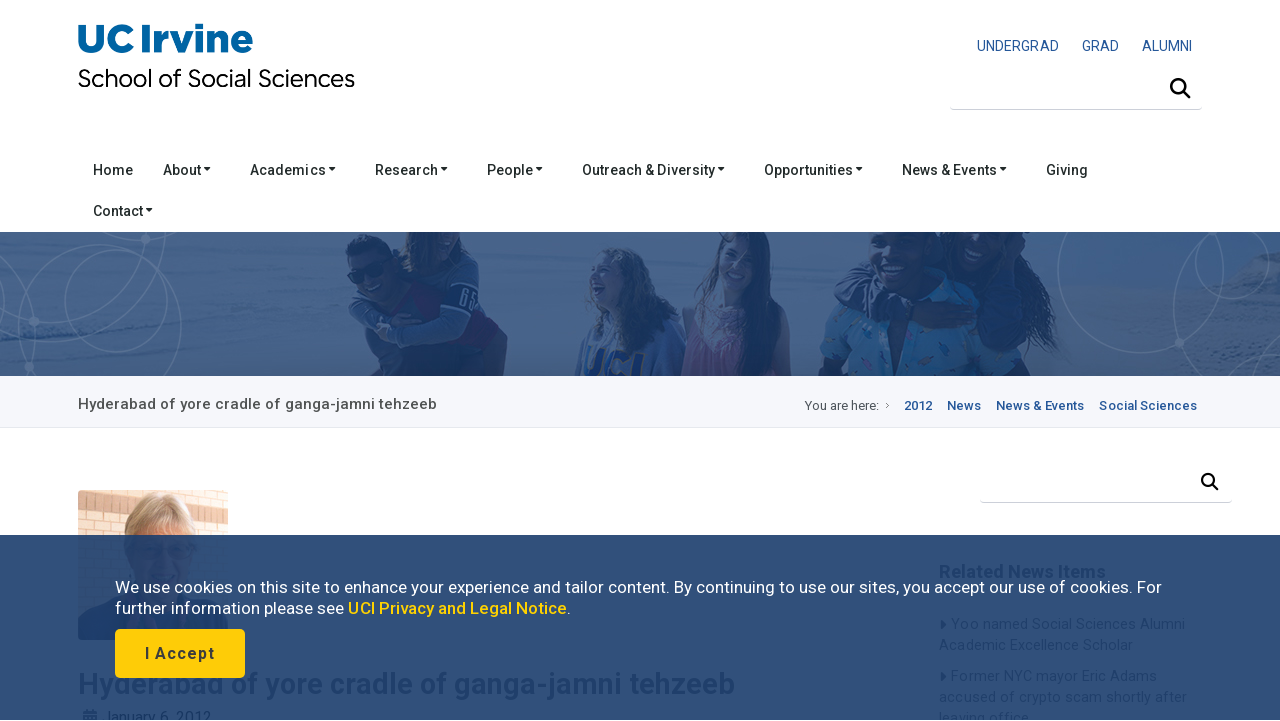

--- FILE ---
content_type: text/html; charset=UTF-8
request_url: https://www.socsci.uci.edu/newsevents/news/2012/2012-01-06-hyderabad-of-yore-cradle-of-ganga-jamni-tehzeeb.php
body_size: 11477
content:
<!DOCTYPE html><!DOCTYPE HTML><html lang="en"><!--[if lt IE 9]><script src="http://html5shim.googlecode.com/svn/trunk/html5.js"></script><![endif]-->
   <head>
      <meta http-equiv="Content-Type" content="text/html; charset=UTF-8">
      <meta charset="utf-8">
      <title>Hyderabad of yore cradle of ganga-jamni tehzeeb | School of Social Sciences</title>
      <ouc:editor wysiwyg="no"/>
<meta name="viewport" content="width=device-width, user-scalable=yes, initial-scale=1.0, maximum-scale=2.0"/>
<script type="text/javascript" src="/_resources/js/autoreload.js"></script>

<link href="https://fonts.googleapis.com/css2?family=Roboto:ital,wght@0,100..900;1,100..900&display=swap" rel="stylesheet">
<!-- <link href='https://fonts.googleapis.com/css?family=Roboto:400,300,700,500' rel='stylesheet' type='text/css'/> ROBOTO FONT FROM GOOGLE CSS FILE -->


<!-- #################### CSS FILES #################### -->
<link rel="stylesheet" href="/_resources/css/imagehover.min.css" media="screen"/><!-- IMAGE TRANSITION CSS FILE -->
<link rel="stylesheet" href="/_resources/css/style.css" media="screen"/><!-- MAIN STYLE CSS FILE -->
<link rel="stylesheet" href="/_resources/css/print.css" type="text/css" media="print" /><!-- MAIN PRINT STYLE CSS FILE -->
<link rel="stylesheet" href="/_resources/css/responsive.css" media="screen"/><!-- RESPONSIVE CSS FILE -->
<link rel="stylesheet" id="style-color" href="/_resources/css/color.css" media="screen"/><!-- COLOR CSS FILE -->
<link rel="stylesheet" href="/_resources/css/prettyphoto.css" media="screen"/><!--PRETTYPHOTO CSS FILE -->
<link rel="stylesheet" href="/_resources/css/font-awesome/font-awesome.min.css" media="screen"/><!-- FONT AWESOME ICONS CSS FILE -->


<!-- #################### JAVA SCRIPT FILES #################### -->
<script src="https://kit.fontawesome.com/3cfec13136.js" crossorigin="anonymous"></script> <!-- Fontawesome Kit MainSocSci -->
<script type="text/javascript" src="https://code.jquery.com/jquery-3.3.1.min.js"></script> <!-- jquery.js -->
<script type="text/javascript" src="/_resources/js/sticky.js"></script> <!-- sticky.js -->
<script type="text/javascript" src="/_resources/js/mobile.js"></script>	<!-- mobile.js -->
<script type="text/javascript" src="https://cdnjs.cloudflare.com/ajax/libs/Chart.js/2.8.0/Chart.js"></script>	<!-- chart.js -->
<script type="text/javascript" src="/_resources/js/jquery.min.js"></script><!-- JQUERY JS FILE -->
<script type="text/javascript" src="https://code.jquery.com/ui/1.10.3/jquery-ui.js"></script><!-- JQUERY UI JS FILE -->
<script type="text/javascript" src="/_resources/js/navigation.min.js"></script><!-- MAIN NAVIGATION JS FILE -->
<script type="text/javascript" src="/_resources/js/prettyphoto.min.js"></script><!-- PRETTYPHOTO JS FILE -->
<script type="text/javascript" src="/_resources/js/jquery.tooltips.min.js"></script><!-- TOOLTIPS JS FILE -->
<script type="text/javascript" src="/_resources/js/isotope.min.js"></script><!--ISOTOPE JS FILE -->
<script type="text/javascript" src="/_resources/js/scrolltopcontrol.js"></script><!-- SCROLL TO TOP JS PLUGIN -->
<script type="text/javascript" src="/_resources/js/jquery.easy-pie-chart.js"></script><!-- EASY PIE JS FILE -->
<script type="text/javascript" src="/_resources/js/jquery.transit.min.js"></script><!-- TRANSITION JS FILE -->
<script type="text/javascript" src="/_resources/js/custom.js"></script><!-- CUSTOM JAVASCRIPT JS FILE -->

<!-- OU include -->
<link rel="stylesheet" href="https://www.socsci.uci.edu/_resources/css/oustyles.css" />
<script type="text/javascript" src="/_resources/js/direct-edit.js"></script><!-- DirectEdit Script -->
<!--including file: "/_resources/includes/headcode.inc"--><script type="text/javascript">var switchTo5x=true;</script><script type="text/javascript" src="https://ws.sharethis.com/button/buttons.js"></script><script type="text/javascript">stLight.options({publisher: "8deb93ff-b90f-42c7-813a-de4235dff8d9", doNotHash: false, doNotCopy: false, hashAddressBar: false});</script><meta property="og:image" content="/files/news_events/2011/leonard_150.jpg">
      <meta property="og:title" content="Hyderabad of yore cradle of ganga-jamni tehzeeb">
      <meta property="og:url" content="https://www.socsci.uci.edu/newsevents/news/2012/2012-01-06-hyderabad-of-yore-cradle-of-ganga-jamni-tehzeeb.php">
      <meta property="og:description" content="">
      <meta property="og:type" content="website">
      <meta name="twitter:card" content="summary">
      <meta name="twitter:url" content="https://www.socsci.uci.edu/newsevents/news/2012/2012-01-06-hyderabad-of-yore-cradle-of-ganga-jamni-tehzeeb.php">
      <meta name="twitter:title" content="Hyderabad of yore cradle of ganga-jamni tehzeeb">
      <meta name="twitter:description" content="">
   </head>
   <body>
      <div id="container">
         <div id="wrapp">
            <header id="header"><meta http-equiv="Cache-Control" content="no-cache, no-store, must-revalidate" />
<meta http-equiv="Pragma" content="no-cache" />
<meta http-equiv="Expires" content="0" />

<div id="header-links">
	<div class="container">
	</div>
</div>


<div class="container">

	<div class="head-wrapp">
		<div class="one-half" id="wordmark">
			<!--logo-->
			<p style="line-height: 1.5;">
				<a href="https://uci.edu/"><img src="/_resources/images/uc_irvine_logo.png" id="uci" alt="UC Irvine wordmark" width="180px"/></a>
				<img src="/_resources/images/socsci_logomobile.png" id="logomobile" alt="Mobile Wordmark for the School of Social Sciences" width="320px" aria-hidden="true"/>
				<a href="https://www.socsci.uci.edu/"><img src="/_resources/images/socsci_logo.png" id="logo" alt="School of Social Sciences Wordmark" width="520px"/></a>
			</p>
		</div>

		<div class="one-half" id="search">
			<!-- search starts-->
			
			<ouc:div label="globalContactLinks" group="Everyone" button-text="Edit Contact Links"><ouc:editor csspath="/_resources/ou/editor/header.css" cssmenu="/_resources/ou/editor/styles.txt" width="1200" wysiwyg-class="contact-links"/>
				<div class="one">
					<p style="float: right; font-size: 0.875rem; margin-top: 3%; padding-bottom: 0px; font-weight: 400;"><a alt="Undergraduate Studies" title="Undergraduate Studies" href="https://www.undergrad.socsci.uci.edu/"><span style="display: inline-block; padding: 5px 10px;">UNDERGRAD</span></a>&nbsp;<a alt="Graduate Studies" title="Graduate Studies" href="https://www.gradstudies.socsci.uci.edu/"><span style="display: inline-block; padding: 5px 10px;">GRAD</span></a>&nbsp;<a alt="Alumni Network" title="Alumni Network" href="https://www.alumni.socsci.uci.edu/"><span style="display: inline-block; padding: 5px 10px;">ALUMNI</span></a></p>
				</div>
			</ouc:div>
			
<nav class="top-search" aria-label="Site Search">
	<form action="/search/" accept-charset="UTF-8" method="get" id="google-cse-searchbox-form" role="search">

		<button class="search-btn" type="submit" aria-label="Submit search">
			<i class="fa-solid fa-magnifying-glass"></i>
		</button>

		<label for="search-visible-field" class="visually-hidden">Search this site</label>
		<input 
			   id="search-visible-field" 
			   class="search-field" 
			   type="text" 
			   placeholder="" 
			   aria-label="Search Field"
			   required
		/>

		<!-- This hidden field is what gets submitted to Google CSE -->
		<input type="hidden" name="q" id="search-hidden-query" />

		<!-- hidden form fields -->
		<input type="hidden" name="cx" value="009044473456843142245:ekgnxqbjqd8" />
		<input type="hidden" name="cof" value="FORID:11" />
		<input type="hidden" name="form_build_id" value="form-OIdhBDm00kZrKphn-wh67UoaZoZrI_q2dzh-SUv-Zoo" />
		<input type="hidden" name="form_id" value="google_cse_searchbox_form" />

	</form>
</nav>
<!-- search ends -->

<!-- JavaScript to lock search to uci.edu, invisibly -->
<script>
document.getElementById("google-cse-searchbox-form").addEventListener("submit", function(e) {
	var visibleField = document.getElementById("search-visible-field");
	var hiddenField = document.getElementById("search-hidden-query");
	var userQuery = visibleField.value.trim();

	// Final query with hidden site restriction
	var finalQuery = userQuery;

	if (!/\bsite:uci\.edu\b/.test(userQuery)) {
		finalQuery += " site:uci.edu";
	}

	// Set it in the hidden field for submission
	hiddenField.value = finalQuery;
});
</script>
			
</div>
	</div>
</div>

<div class="one">
	<div id="cookies">
		<div class="container">
			<div class="container_cookie">
				<div class="subcontainer">
					<div class="cookies" style="padding: 15px 15px;">
						<p>We use cookies on this site to enhance your experience and tailor content. By continuing to use our sites, you accept our use of cookies. For further information please see <a href="https://uci.edu/privacy/index.php" title="UCI Privacy and Legal Notice" target="_blank" rel="noopener">UCI Privacy and Legal Notice</a>.</p>

						<p><button class="button color-alt big round" id="cookies-btn" title="I Accept">I Accept</button></p>
					</div>
				</div>
			</div>
		</div>
	</div>
</div>

<!-- Google tag (gtag.js) -->
<script async src="https://www.googletagmanager.com/gtag/js?id=G-S2QQGYM7YQ"></script>
<script>
	window.dataLayer = window.dataLayer || [];
	function gtag(){dataLayer.push(arguments);}
	gtag('js', new Date());

	gtag('config', 'G-S2QQGYM7YQ');
</script>

<ouc:efp/><!--including file: "/_resources/includes/header.inc"--><ouc:editor wysiwyg="no"/>

<div id="container">
	<div class="menu_bar">
		<a href="#" class="button-menu"><span class="fas fa-bars"></span></a>
	</div>
</div>


<div id="main-navigation" style="z-index: 1;"> 
	<div class="one">

		<!-- main navigation starts-->
		<nav1>
			<div class="container">		
				<ul class="main-menu">

					<li><a href="/index.php">Home</a></li>

					<li><a href="#">About&nbsp;<i class="fas fa-caret-down" style=" vertical-align: middle;"></i></a>
						<!-- MEGA MENU / START 2 COLUMNS-->
						<ul class="two-columns">
							<li class="two">
								<ol>
									<li><a href="/message.php"><i class="icon-smile"></i>Dean's Message</a></li>
									<li><a href="/leadership.php"><i class="icon-group"></i>School Leadership</a></li>
									<li><a href="/facts.php"><i class="icon-question-sign"></i>Facts &amp; Figures</a></li>
								</ol>
							</li>
							<li class="two">
								<ol>

									<li><a href="/strategicplan/index.php"><i class="icon-puzzle-piece"></i>Strategic Plan</a></li>
									<li><a href="https://lucid.app/documents/view/e6ecf72b-2672-472d-b1d4-31956a4d6076" target="_blank"><i class="icon-group"></i>Organizational Chart</a></li>
								</ol>
							</li>
						</ul>
					</li>

					<li><a href="#">Academics&nbsp;<i class="fas fa-caret-down" style=" vertical-align: middle;"></i></a>
						<!-- MEGA MENU / START 3 COLUMNS-->
						<ul class="three-columns">
							<li class="three">
								<h5>Academics</h5>
								<ol>
									<li><a href="/depts.php"><i class="icon-group"></i>Departments</a></li>
									<li><a href="/degrees.php"><i class="icon-book"></i>Degree Programs</a></li>
									<li><a href="https://catalogue.uci.edu/"><i class="icon-question-sign"></i>Course Descriptions</a></li>
								</ol>
							</li>

							<li class="three">
								<h5>Undergraduate</h5>
								<ol>
									<li><a href="https://www.undergrad.socsci.uci.edu/"><i class="icon-circle"></i>Undergraduate Studies</a></li>
									<li><a href="https://www.undergrad.socsci.uci.edu/academics"><i class="icon-circle"></i>Majors, Honors, Minors &amp; Certificates</a></li>
								</ol>
							</li>

							<li class="three">
								<h5>Graduate</h5>
								<ol>
									<li><a href="https://www.gradstudies.socsci.uci.edu/"><i class="icon-book"></i>Graduate Studies</a></li>
									<li><a href="https://www.gradstudies.socsci.uci.edu/admissions/masters.php "><i class="icon-book"></i>Masters</a></li>
									<li><a href="https://www.gradstudies.socsci.uci.edu/admissions/phd.php "><i class="icon-book"></i>Doctoral Degrees</a></li>
								</ol>
							</li>
						</ul>
					</li>	

					<li><a href="#">Research&nbsp;<i class="fas fa-caret-down" style=" vertical-align: middle;"></i></a>
						<!-- MEGA MENU / START 2 COLUMNS-->
						<ul class="two-columns">
							<li class="two">
								<h5>Office of Research</h5>
								<ol>
									<li><a href="https://www.research.socsci.uci.edu/index.php" target="_blank"><i class="icon-book"></i>About</a></li>
									<li><a href="https://www.business.socsci.uci.edu/grant-termination-suspension-process.php" target="_blank"><i class="icon-book"></i>Grant Termination and Suspension Process</a></li>
									<li><a href="https://www.research.socsci.uci.edu/grants.php" target="_blank"><i class="icon-book"></i>Grant Activity</a></li>
									<li><a href="/centers.php"><i class="icon-beaker"></i>Research Centers, Institutes &amp; Facilities</a></li>
									<li><a href="/researchconduct.php"><i class="icon-legal"></i>Research Conduct</a></li>						

								</ol>
							</li>
							<li class="two">
								<h5>Office of Research Development</h5>
								<ol>
									<li><a href="https://www.researchdevelopment.socsci.uci.edu/index.php" target="_blank"><i class="icon-book"></i>About</a></li>
									<li><a href="https://www.researchdevelopment.socsci.uci.edu/findfunding.php" target="_blank"><i class="icon-dollar"></i>Find Funding</a></li>
									<li><a href="https://www.researchdevelopment.socsci.uci.edu/proposalsubmission.php" target="_blank"><i class="icon-file"></i>Proposal Submission</a></li>	
									<li><a href="https://www.researchdevelopment.socsci.uci.edu/writing_proposal_writing_resources.php" target="_blank"><i class="icon-comment"></i>Proposal Writing Resources</a></li>
								</ol>
							</li>
						</ul>
					</li>

					<li><a href="#">People&nbsp;<i class="fas fa-caret-down" style=" vertical-align: middle;"></i></a>
						<!-- MEGA MENU / START 2 COLUMNS-->
						<ul class="two-columns">
							<li class="two">
								<h5>Directory</h5>
								<ol>
									<li><a href="/directory.php" target="_blank"><i class="icon-group"></i>Full School Directory</a></li>
								</ol>

								<h5>&nbsp;<br />Faculty &amp; Lecturers</h5>
								<ol>
									<li><a href="/faculty-directory.php" target="_blank"><i class="icon-group"></i>Directory</a></li>
									<li><a href="/profiles.php" target="_blank"><i class="icon-group"></i>Profiles</a></li>
								</ol>								
							</li>
							<li class="two">
								<h5>Staff</h5>
								<ol>
									<li><a href="/staff-directory.php"><i class="icon-user"></i>Staff Directory</a></li>
								</ol>
								<h5>&nbsp;<br />Students</h5>
								<ol>
									<li><a href="/grad-directory.php"><i class="icon-user"></i>Graduate Students &amp; TAs</a></li>
								</ol>
							</li>
						</ul>
					</li>


					<li><a href="#">Outreach &amp; Diversity&nbsp;<i class="fas fa-caret-down" style=" vertical-align: middle;"></i></a>
						<!-- MEGA MENU / START 3 COLUMNS-->
						<ul class="two-columns">
							<li class="two">
								<h5>About</h5>
								<ol>
									<li><a href="/outreach.php" target="_blank"><i class="icon-group"></i>Our Outreach Programs</a></li>
									<li><a href="https://www.equity.socsci.uci.edu/index.php" target="_blank"><i class="icon-group"></i>Our Commitment to Equity, Diversity &amp; Inclusion</a></li>
								</ol>

								<h5>&nbsp;<br />Alumni &amp; Community Involvement</h5>
								<ol>
									<li><a href="https://www.alumni.socsci.uci.edu"><i class="icon-heart"></i>Alumni Network</a></li>
									<li><a href="https://www.giving.socsci.uci.edu/board.php" target="_blank"><i class="icon-group"></i>Board of Councilors</a></li>
									<li><a href="https://www.dls.socsci.uci.edu" target="_blank"><i class="icon-heart"></i>Dean's Leadership Society</a></li>
								</ol>							

								<h5>&nbsp;<br />Equity, Diversity &amp; Inclusion Resources</h5>
								<ol>
									<li><a href="https://www.equity.socsci.uci.edu/index.php" target="_blank"><i class="icon-group"></i>Office of Faculty Development &amp; Diversity</a></li>
									<li><a href="https://www.equity.socsci.uci.edu/resources/equity_advisor.php" target="_blank"><i class="icon-group"></i>Equity Advisor Resources</a></li>
								</ol>	
							</li>
							<li class="two">
								<h5>Student Academic Programs and Organizations</h5>                       
								<ol>
									<li><a href="https://www.dirha.uci.edu/index.php" target="_blank"><i class="icon-group"></i>Diversity, Inclusion &amp; Racial Healing High School Ambassador Program</a></li>
									<li><a href="https://www.deconstructingdiversity.uci.edu/index.php" target="_blank"><i class="icon-group"></i>Deconstructing Diversity Initiative</a></li>
									<li><a href="https://www.leadher.socsci.uci.edu/" target="_blank"><i class="icon-group"></i>LeadHER</a></li>
									<li><a href="https://www.ssarc.socsci.uci.edu/" target="_blank"><i class="icon-group"></i>Social Sciences Academic Resource Center (SSARC)</a></li>
									<li><a href="https://www.spirl.socsci.uci.edu/" target="_blank"><i class="icon-group"></i>Summer Program in Research and Leadership (SPIRL)</a></li>
									<li><a href="https://prehealth.uci.edu/" target="_blank"><i class="icon-group"></i>UC PRIME Pre-Health Pathways (UC3P)</a></li>
								</ol>
							</li>
						</ul>
					</li>	

					<li><a href="#">Opportunities&nbsp;<i class="fas fa-caret-down" style=" vertical-align: middle;"></i></a>
						<!-- MEGA MENU / START 2 COLUMNS-->
						<ul class="two-columns">
							<li class="two">
								<h5>Funding</h5>
								<ol>
									<li><a href="/grants.php" target="_blank"><i class="icon-book"></i>Research Granting Opportunities</a></li>
									<li><a href="/awards/index.php" target="_blank"><i class="icon-circle"></i>Undergraduate Scholarship Opportunities</a></li>
									<li><a href="/awards/index.php#grad" target="_blank"><i class="icon-circle"></i>Graduate Opportunities</a></li>
								</ol>
							</li>

							<li class="two"><h5>Employment</h5>
								<ol>
									<li><a href="/employment.php" target="_blank"><i class="icon-suitcase"></i>Employment Opportunities</a></li>
								</ol>
							</li>
						</ul>
					</li>


					<li><a href="#">News &amp; Events&nbsp;<i class="fas fa-caret-down" style=" vertical-align: middle;"></i></a>
						<!-- MEGA MENU / START 2 COLUMNS-->
						<ul class="three-columns">
							<li class="three">
								<ol>
									<li><span class="dropcap gray"><strong style="color: #0064a4;"><i class="fa-duotone fa-solid fa-calendar-days"></i></strong></span><a href="https://calendar.google.com/calendar/embed?src=ucisocsci%40gmail.com&ctz=America/Los_Angeles"><i class="icon-calendar"></i><strong>Subscribe to our calendar</strong>
										<p>Subscribe to our events calendar to stay up to speed on all things happening in social sciences at UCI.
										</p></a></li>
									<li><span class="dropcap gray"><strong style="color: #0064a4;"><i class="fa-duotone fa-solid fa-newspaper"></i></strong></span><a href="https://visitor.r20.constantcontact.com/d.jsp?llr=tqddyjrab&p=oi&m=1118092496403&sit=4fn5mr5ib&f=e9f9c1f2-624a-4755-8f68-a5c7d04ed91c"><i class="icon-rss-sign"></i><strong>Subscribe to our enews</strong>
										<p>
											Subscribe to our e-newsletter and get monthly updates on exciting developments in social sciences. 
										</p></a></li>
								</ol>
							</li>
							<li class="three">
								<h5>Be in the know</h5>
								<ol>
									<li><a href="https://www.socsci.uci.edu/newsevents/index.php"><i class="icon-book"></i>News &amp; Events</a></li>
									<li><a href="https://www.socsci.uci.edu/newsevents/news/index.php"><i class="icon-rss-sign"></i>News</a></li>
									<li><a href="https://www.socsci.uci.edu/newsevents/inthemedia.php"><i class="icon-film"></i>In the Media</a></li>
									<li><a href="https://www.socsci.uci.edu/newsevents/events/index.php"><i class="icon-calendar"></i>Events</a></li>
									<li><a href="https://www.socsci.uci.edu/magazine/index.php"><i class="icon-book"></i>Be Bold Magazine</a></li>
									<li><a href="https://www.communications.socsci.uci.edu/enews.php"><i class="icon-file"></i>eNewsletters</a></li>
								</ol>
							</li>
							<li class="three">
								<h5>...</h5>
								<ol>
									<li><a href="https://www.socsci.uci.edu/newsevents/news/expertson/index.php"><i class="icon-film"></i>Experts On Series</a></li>
									<li><a href="https://www.socsci.uci.edu/newsevents/news/ucipodcast/index.php"><i class="icon-rss"></i>Podcasts</a></li>
									<li><a href="https://www.socsci.uci.edu/newsevents/news/bookshelf/index.php"><i class="icon-book"></i>Faculty Bookshelf</a></li>
									<!-- <li><a href="https://www.socsci.uci.edu/newsevents/blogs.php"><i class="icon-book"></i>Blogs</a></li> -->
									<li><a href="https://www.youtube.com/user/ucisocialsciences"><i class="icon-film"></i>Videos</a></li>
									<li><a href="https://www.communications.socsci.uci.edu/publications.php" target="_blank"><i class="icon-file-text"></i>Past Publications</a></li>
								</ol>
							</li>
						</ul>
					</li>


					<li><a href="https://www.giving.socsci.uci.edu/">Giving</a></li>

					<li><a href="#">Contact&nbsp;<i class="fas fa-caret-down" style=" vertical-align: middle;"></i></a>
						<!-- MEGA MENU / START 3 COLUMNS-->
						<ul class="three-columns">
							<li class="three">
								<h5>Administrative Offices</h5>
								<ol>
									<li><a href="https://www.business.socsci.uci.edu/index.php" target="_blank"><i class="icon-file"></i>Business</a></li>
									<li><a href="https://www.communications.socsci.uci.edu/index.php" target="_blank"><i class="icon-comments"></i>Communications</a></li>
									<li><a href="https://www.sscs.socsci.uci.edu/index.php" target="_blank"><i class="icon-laptop"></i>Computing Services</a></li>
									<li><a href="https://www.socsci.uci.edu/leadership.php" target="_blank"><i class="icon-coffee"></i>Dean's Office</a></li>
									<li><a href="https://www.giving.socsci.uci.edu/index.php" target="_blank"><i class="icon-heart"></i>Development</a></li>
									<li><a href="https://www.facilities.socsci.uci.edu/index.php" target="_blank"><i class="icon-building"></i>Facilities</a></li>
									<li><a href="https://www.equity.socsci.uci.edu/index.php" target="_blank"><i class="icon-group"></i>Faculty Development and Diversity</a></li>
									<li><a href="https://www.gradstudies.socsci.uci.edu/index.php" target="_blank"><i class="icon-circle"></i>Graduate Studies</a></li>
									<li><a href="https://www.personnel.socsci.uci.edu/index.php" target="_blank"><i class="icon-phone"></i>Personnel</a></li>
									<li><a href="https://www.undergrad.socsci.uci.edu/index.php" target="_blank"><i class="icon-circle-blank"></i>Undergraduate Studies</a></li>
								</ol>
							</li>
							<li class="three">
								<h5>Directory</h5>
								<ol>
									<li><a href="/directory.php" target="_blank"><i class="icon-group"></i>Full School Directory</a></li>
								</ol>
								<h5>Faculty &amp; Lecturers</h5>
								<ol>
									<li><a href="/faculty-directory.php" target="_blank"><i class="icon-group"></i>Directory</a></li>
									<li><a href="/profiles.php" target="_blank"><i class="icon-group"></i>Profiles</a></li>
								</ol>
								<h5>Staff</h5>
								<ol>
									<li><a href="/staff-directory.php"><i class="icon-user"></i>Staff Directory</a></li>
								</ol>
								<h5>Students</h5>
								<ol>
									<li><a href="/grad-directory.php"><i class="icon-user"></i>Graduate Students &amp; TAs</a></li>
								</ol>
							</li>
							<li class="three">
								<h5>Contact Us</h5>
								<ol>
									<li><a href="https://www.socsci.uci.edu/contact.php"><i class="icon-envelope-alt"></i><strong>Contact Us</strong>
										<p>
											Mailing address, phone number, questions.
										</p></a></li>
								</ol>
							</li>
						</ul>
					</li>					
					<!-- Mega Menu / End -->
				</ul>
			</div>
		</nav1>
		<!-- main navigation ends-->

		<!-- mobile navigation starts -->
		<nav2>
			<ul class="menu">

				<li><a href="/index.php">Home</a></li>

				<li class="submenu">
					<a href="#">About<span class="arrow fas fa-caret-down" style="vertical-align: middle;"></span></a>
					<ul class="children">
						<li><a href="/message.php">Dean's Message</a></li>
						<li><a href="/leadership.php">School Leadership</a></li>
						<li><a href="/facts.php">Facts &amp; Figures</a></li>
						<li><a href="/strategicplan/index.php">Strategic Plan</a></li>
						<li><a href="https://lucid.app/documents/view/e6ecf72b-2672-472d-b1d4-31956a4d6076" target="_blank">Organizational Chart</a></li>
					</ul>
				</li>

				<li class="submenu">
					<a href="#">Academics<span class="arrow fas fa-caret-down" style="vertical-align: middle;"></span></a>
					<ul class="children">
						<li class="heading_title">Academics</li>
						<li><a href="/depts.php">Departments</a></li>
						<li><a href="leadership.php">Degree Programs</a></li>
						<li><a href="https://catalogue.uci.edu/">Course Descriptions</a></li>
						<li class="heading_title">Undergraduates</li>
						<li><a href="https://www.undergrad.socsci.uci.edu/">Undergraduate Studies</a></li>
						<li><a href="https://www.undergrad.socsci.uci.edu/academics">Majors, Honors, Minors &amp; Certificates</a></li>
						<li class="heading_title">Graduates</li>
						<li><a href="https://www.gradstudies.socsci.uci.edu/">Graduate Studies</a></li>
						<li><a href="https://www.gradstudies.socsci.uci.edu/admissions/masters.php ">Masters</a></li>
						<li><a href="https://www.gradstudies.socsci.uci.edu/admissions/phd.php ">Doctoral Degrees</a></li>
					</ul>
				</li>



				<li class="submenu">
					<a href="#">Research<span class="arrow fas fa-caret-down" style=" vertical-align: middle;"></span></a>
					<ul class="children">
						<li class="heading_title">Office of Research</li>
						<li><a href="https://www.research.socsci.uci.edu/index.php">About</a></li>
						<li><a href="https://www.business.socsci.uci.edu/grant-termination-suspension-process.php" target="_blank">Grant Termination and Suspension Process</a></li>
						<li><a href="https://www.research.socsci.uci.edu/grants.php">Grant Activity</a></li>
						<li><a href="https://www.socsci.uci.edu/centers.php">Research Centers, Institutes &amp; Facilities</a></li>
						<li><a href="https://www.socsci.uci.edu/researchconduct.php">Research Conduct</a></li>
						<li class="heading_title">Office of Research Development</li>
						<li><a href="https://www.researchdevelopment.socsci.uci.edu/index.php">About</a></li>
						<li><a href="https://www.researchdevelopment.socsci.uci.edu/findfunding.php">Find Funding</a></li>
						<li><a href="https://www.researchdevelopment.socsci.uci.edu/proposalsubmission.php">Proposal Submission</a></li>	
						<li><a href="https://www.researchdevelopment.socsci.uci.edu/writing_proposal_writing_resources.php">Proposal Writing Resources</a></li>
					</ul>
				</li>

				<li class="submenu">
					<a href="#">People<span class="arrow fas fa-caret-down" style=" vertical-align: middle;"></span></a>
					<ul class="children">
						<li class="heading_title">Directory</li>
						<li><a href="/directory.php" target="_blank">Full School Directory</a></li>
						<li class="heading_title">Faculty &amp; Lecturers</li>
						<li><a href="/faculty-directory.php" target="_blank">Directory</a></li>
						<li><a href="/profiles.php" target="_blank">Profiles</a></li>
						<li class="heading_title">Staff</li>
						<li><a href="/staff-directory.php">Staff Directory</a></li>
						<li class="heading_title">Students</li>
						<li><a href="/grad-directory.php">Graduate Students &amp; TAs</a></li>
					</ul>
				</li>

				<li class="submenu">
					<a href="#">Outreach&nbsp;&amp;&nbsp;Diversity&nbsp;<span class="arrow fas fa-caret-down" style=" vertical-align: middle;"></span></a>
					<ul class="children">
						<li class="heading_title">About</li>
						<li><a href="https://www.socsci.uci.edu/outreach.php">Our Outreach Programs</a></li>
						<li><a href="https://www.equity.socsci.uci.edu/index.php">Our Commitment to Equity, Inclusion &amp; Diversity</a></li>

						<li class="heading_title">Alumni &amp; Community Involvement</li>
						<li><a href="https://www.alumni.socsci.uci.edu">Alumni Network</a></li>
						<li><a href="https://www.giving.socsci.uci.edu/board.php" target="_blank">Board of Councilors</a></li>
						<li><a href="https://www.dls.socsci.uci.edu">Dean's Leadership Society</a></li>

						<li class="heading_title">Equity, Diversity &amp; Inclusion Resources</li>
						<li><a href="https://www.equity.socsci.uci.edu">Office for Faculty Development &amp; Diversity</a></li>
						<li><a href="https://www.equity.socsci.uci.edu/resources/equity_advisor.php" target="_blank">Equity Advisor Resources</a></li>

						<li class="heading_title">Student Academic Programs and Organizations</li>
						<li><a href="https://www.dirha.uci.edu/index.php" target="_blank">Diversity, Inclusion &amp; Racial Healing High School Ambassador Program</a></li>
						<li><a href="http://www.deconstructingdiversity.uci.edu/Diversity-Inclusion-HS/index.html" target="_blank">Deconstructing Diversity Initiative</a></li>
						<li><a href="https://www.leadher.socsci.uci.edu/" target="_blank">LeadHER</a></li>
						<li><a href="https://www.ssarc.socsci.uci.edu/" target="_blank">Social Sciences Academic Resource Center (SSARC)</a></li>
						<li><a href="https://www.spirl.socsci.uci.edu/" target="_blank">Summer Program in Research and Leadership (SPIRL)</a></li>
						<li><a href="https://prehealth.uci.edu/" target="_blank">UC PRIME Pre-Health Pathways (UC3P)</a></li>
					</ul>
				</li>

				<li class="submenu">
					<a href="#">Opportunities<span class="arrow fas fa-caret-down" style=" vertical-align: middle;"></span></a>
					<ul class="children">
						<li class="heading_title">Funding</li>
						<li><a href="https://www.socsci.uci.edu/grants.php">Research Granting Opportunities</a></li>
						<li><a href="https://www.socsci.uci.edu/awards/index.php">Undergraduate Scholarship Opportunities</a></li>
						<li><a href="https://www.socsci.uci.edu/awards/index.php">Graduate Opportunities </a></li>
						<li class="heading_title">Employment</li>
						<li><a href="https://www.socsci.uci.edu/employment.php">Employment Opportunities</a></li>
					</ul>
				</li>

				<li class="submenu">
					<a href="#">Giving<span class="arrow fas fa-caret-down" style=" vertical-align: middle;"></span></a>
					<ul class="children">
						<li class="heading_title">Giving</li>
						<li><a href="https://www.giving.socsci.uci.edu/">Social Sciences Giving</a></li>
					</ul>
				</li>

				<li class="submenu">
					<a href="#">News &amp; Events<span class="arrow fas fa-caret-down" style=" vertical-align: middle;"></span></a>
					<ul class="children">
						<li class="heading_title">Be in the know</li>
						<li><a href="https://calendar.google.com/calendar/embed?src=ucisocsci%40gmail.com&ctz=America/Los_Angeles">
							Subscribe to our calendar</a></li>
						<li><a href="https://visitor.r20.constantcontact.com/d.jsp?llr=tqddyjrab&p=oi&m=1118092496403&sit=4fn5mr5ib&f=e9f9c1f2-624a-4755-8f68-a5c7d04ed91c">
							Subscribe to our enews</a></li>
						<li><a href="https://www.socsci.uci.edu/newsevents/index.php">News &amp; Events</a></li>
						<li><a href="https://www.socsci.uci.edu/newsevents/news/index.php">News</a></li>
						<li><a href="https://www.socsci.uci.edu/newsevents/inthemedia.php">In the Media</a></li>
						<li><a href="https://www.socsci.uci.edu/newsevents/events/index.php">Events</a></li>
						<li><a href="https://www.socsci.uci.edu/magazine/index.php">Be Bold Magazine</a></li>
						<li><a href="https://www.communications.socsci.uci.edu/enews.php">eNewsletters</a></li>
						<li><a href="https://www.socsci.uci.edu/newsevents/news/expertson/index.php">Experts On Series</a></li>
						<li><a href="https://www.socsci.uci.edu/newsevents/news/ucipodcast/index.php">Podcasts</a></li>
						<li><a href="https://www.socsci.uci.edu/newsevents/news/bookshelf/index.php">Faculty Bookshelf</a></li>
						<!-- <li><a href="https://www.socsci.uci.edu/newsevents/blogs.php"><span class="icon-book"></span>Blogs</a></li> -->
						<li><a href="https://www.youtube.com/user/ucisocialsciences">Videos</a></li>
						<li><a href="https://www.communications.socsci.uci.edu/publications.php" target="_blank">Past Publications</a></li>
					</ul>
				</li>

				<li class="submenu">
					<a href="#">Contact<span class="arrow fas fa-caret-down" style=" vertical-align: middle;"></span></a>
					<ul class="children">
						<li class="heading_title">Administrative Offices</li>
						<li><a href="https://www.business.socsci.uci.edu/index.php" target="_blank">Business</a></li>
						<li><a href="https://www.communications.socsci.uci.edu/index.php" target="_blank">Communications</a></li>
						<li><a href="https://www.sscs.socsci.uci.edu/index.php" target="_blank">Computing Services</a></li>
						<li><a href="https://www.socsci.uci.edu/leadership.php" target="_blank">Dean's Office</a></li>
						<li><a href="https://www.giving.socsci.uci.edu/index.php" target="_blank">Development</a></li>
						<li><a href="https://www.facilities.socsci.uci.edu/index.php" target="_blank">Facilities</a></li>
						<li><a href="https://www.equity.socsci.uci.edu/index.php" target="_blank">Faculty Development and Diversity</a></li>
						<li><a href="https://www.gradstudies.socsci.uci.edu/index.php" target="_blank">Graduate Studies</a></li>
						<li><a href="https://www.personnel.socsci.uci.edu/index.php" target="_blank">Personnel</a></li>
						<li><a href="https://www.undergrad.socsci.uci.edu/index.php" target="_blank">Undergraduate Studies</a></li>
						<li class="heading_title">Directory</li>
						<li><a href="/directory.php" target="_blank">Full School Directory</a></li>
						<li class="heading_title">Faculty &amp; Lecturers</li>
						<li><a href="/faculty-directory.php" target="_blank">Directory</a></li>
									<li><a href="/profiles.php" target="_blank">Profiles</a></li>
						<li class="heading_title">Staff</li>
						<li><a href="/staff-directory.php">Staff Directory</a></li>
						<li class="heading_title">Students</li>
						<li><a href="/grad-directory.php">Graduate Students &amp; TAs</a></li>
						<li class="heading_title">Contact Us</li>
						<li><a href="https://www.socsci.uci.edu/contact.php"><strong>Contact Us</strong>
							<p>Mailing address, phone number, questions.</p></a></li>
						<li>&nbsp;</li>
					</ul>
				</li>
				<li>&nbsp;</li>
				<li>&nbsp;</li>

			</ul>
		</nav2>
		<!-- mobile navigation ends -->

	</div>
</div>
<!--including file: "/_resources/includes/sitenav.inc"--></header>
            <div id="content">
               <div id="banner">
                  <div class="slider-shadow-top"></div>
                  <div class="slider-shadow-bottom"></div>
               </div>
               <div id="breadcrumb" style="margin-bottom: 2rem;">
                  <div class="container">
                     <div class="one-half">
                        <h1 role="region" aria-label="$pageTitle">Hyderabad of yore cradle of ganga-jamni tehzeeb</h1>
                     </div>
                     <div class="one-half">
                        <nav id="breadcrumbs" aria-label="breadcrumb">
                           <ol role="list" class="breadcrumb">
                              <li style="list-style: none;">
                                 <ul role="list">
                                    <li>You are here:</li>
                                    <ul role="list">
                                       <li role="listitem"><a href="/">Social Sciences</a></li>
                                    </ul>
                                    <ul role="list">
                                       <li role="listitem"><a href="/newsevents/">News &amp; Events</a></li>
                                    </ul>
                                    <ul role="list">
                                       <li role="listitem"><a href="/newsevents/news/">News</a></li>
                                    </ul>
                                    <ul role="list">
                                       <li role="listitem"><a href="/newsevents/news/2012/">2012</a></li>
                                    </ul>
                                 </ul>
                              </li>
                           </ol>
                        </nav>
                     </div>
                  </div>
               </div>
               <div class="container" style="margin-bottom:20px;"></div>
               <div class="container">
                  <div class="three-fourth">
                     <div class="blog-post">
                        <div class="media-holder"><img src="/files/news_events/2011/leonard_150.jpg" alt=""></div>
                        <div class="permalink">
                           <h4>Hyderabad of yore cradle of ganga-jamni tehzeeb</h4>
                        </div>
                        <ul class="post-meta">
                           <li><i class="icon-calendar"></i>January 6, 2012</li><br><li><em>Karen Leonard, anthropology professor and department chair, is quoted in The Hindu
                                 January 6, 2012</em></li>
                           <p>-----</p>
                        </ul>
                        <div class="post-intro">
                           	
                           <p>UCI mentioned:<br>
                              People now may be sharply divided on religious lines but the Hyderabad of yesteryears
                              presented a successful example of a pluralistic society. Regardless of their religious
                              affiliations everyone participated in the dominant public culture, especially those
                              living in the neighborhoods of the walled City. "The Indo-Muslim practices are not
                              evidence of a cultural synthesis, syncretism or hybridity. Rather they are evidence
                              of a successful plural society," remarked Karen Leonard, professor of anthropology,
                              University of California, Irvine.</p>
                           
                           <p>For the full story, please visit <a href="http://www.thehindu.com/news/cities/Hyderabad/article2780129.ece" title="http://www.thehindu.com/news/cities/Hyderabad/article2780129.ece">http://www.thehindu.com/news/cities/Hyderabad/article2780129.ece</a>.</p>
                           	</div>
                        <div class="share-links">
                           <p>-----</p>
                           <p><em>Would you like to get more involved with the social sciences? Email us at <a href="mailto:communications@socsci.uci.edu">communications@socsci.uci.edu</a> to connect.</em></p><br><p>Share on: 
                              									<span class="st_facebook_hcount" displayText="Facebook"></span><span class="st_twitter_hcount" displayText="Tweet"></span><span class="st_linkedin_hcount" displayText="LinkedIn"></span><span class="st_email_hcount" displayText="Email"></span></p>
                        </div>
                     </div>
                     <p>&nbsp;</p>
                  </div>
                  <div class="one-fourth sidebar right"><ouc:editor wysiwyg="no"/>
<div class="widget">
    <!-- <nav class="top-search">
        search starts-->
<!-- 		<form action="https://www.socsci.uci.edu/newsevents/search.php" accept-charset="UTF-8" method="get"> 
		<form action="https://www.socsci.uci.edu/newsevents/search.php" accept-charset="UTF-8" method="get">
			<button class="search-btn"></button>
			<input name="q" class="search-field" type="text" onblur="if(this.value=='')this.value='Search';" onfocus="if(this.value=='Search')this.value='';" value="Search"/>
		</form>
    </nav>
-->	
	
	
	
	
	
			<nav class="top-search" aria-label="Site Search">
				<form action="https://www.socsci.uci.edu/newsevents/search.php" accept-charset="UTF-8" method="get" id="google-cse-searchbox-form" role="search">

					<button class="search-btn" type="submit" aria-label="Submit search">
						<i class="fa-solid fa-magnifying-glass"></i>
						<!-- 🔍 Optional: replace icon with <span>Search</span> for full text accessibility -->
					</button>

					<label for="search-field" class="visually-hidden">Search Our News and Events</label>
					<input 
						   name="q" 
						   id="search-field" 
						   class="search-field" 
						   type="text" 
						   placeholder="" 
						   aria-label="Search Field"
						   required
						   />

					<!-- hidden form fields -->
					<input type="hidden" name="cx" value="009044473456843142245:ekgnxqbjqd8" />
					<input type="hidden" name="cof" value="FORID:11" />
					<input type="hidden" name="form_build_id" value="form-OIdhBDm00kZrKphn-wh67UoaZoZrI_q2dzh-SUv-Zoo" />
					<input type="hidden" name="form_id" value="google_cse_searchbox_form" />

				</form>
			</nav>
			<!--search ends -->	
	
</div>
                     <div class="widget">
                        <h6 class="widget-title">Related News Items</h6>
                        <ul role="list" class="sidebar-nav">
















































































































































































































































































































































































































































































































































































































































































































































































































































































































































































































































































































































































































































































































































































































































































































































































































































































































































































































































































































































































































































































































































































































































































































































































































































































































































































































































































































































































































































































































































































































































































































































































































































































































































































































































































































































































































































































































































































































































































































































































































































































































































































































































































































































































































































































































































































































































































































































































































































































































































































































































































































































































































































































































































































































































































































































































































































































































































































































































































































































































































































































































































































































































































































































































































































































































































































































































































































































































































































































































































































































































































































































































































































































































































































































































































































































































































































































































































































































































































































































































































































































































































































































































































































































































































































































































































































































































































































































































































































































































































































































































































































































































































































































































































































































































































































































































































































































































































































































































































































































































































































































































































































































































































































































































































































































































































































































































































































































































































































































































































































































































































































































































































































































































































































































































































































































































































































































































































































































































































































































































































































































































































































































































































































































































































































































































































































































































































































































































































































































































































































































































































































































































































































































































































































































































































































































































































































































































































































































































































































































































































































































































































































































































































































































































































































































































































































































































































































































































































































































































































































































































































































































































































































































































































































































































































































































































































































































































































































































































































































































































































































































































































































































































































































































































































































































































































































































































































































































































































































































































































































































































































































































































































































































































































































































































































































































































































































































































































































































































































































































































































































































































































































































































































































































































































































































































































































































































































































































































































































































































































































































































































































































































































































































































































































































































































































































































































































































































































































































































































































































































































































































































































































































































































































































































































































































































































































































































































































































































































































































































































































































































































































































































































































































































































































































































































































































































































































































































































































































































































































































































































































































































































































































































































































































































































































































































































































































































































































































































































































































































































































































































































































































































































































































































































































































































































































































































































































































































































































































































































































































































































































































































































































































































































































































































































































































































































































































































































































































































































































































































































































































































































































































































































































































































































































































































































































































































































































































































































































































































































































































































































































































































































































































































































































































































































































































































































































































































































































































































































































































































































































































































































































































































































































































































































































































































































































































































































































































































































































































































































































































































































































































































































































































































































































































































































































































































































































































































































































































































































































































































































































































































































































































































































































































































































































































































































































































































































































































































































































































































































































































































































































































































































































































































































































































































































































































































































































































































































































































































































































































































































































































































































































































































































































































































































































































































































































































































































































































































































































































































































































































































































































































































































































































































































































































































































































































































































































































































































































































































































































































































































































































































































































































































































































































































































































































































































































































































































































































































































































































































































































































































































































































































































































































































































































































































































































































































































































































































































































































































































































































































































































































































































































































































































































































































































































































































































































































































































































































































































































































































































































































































































































































































































































































































































































































































































































































































































































































































































































































































































































































































































































































































































































































































































































































































































































































































































































































































































































































































































































































































































































































































































































































































































































































































































































































































































































































































































































































































































































































































































































































































































































































































































































































































































































































































































































































































































































































































































































































































































































































































































































































































































































































































































































































































































































































































































































































































































































































































































































































































































































































































































































































































































































































































































































































































































































































































































































































































































































































































































































































































































































































































































































































































































































































































































































































































































































































































































































































































































































































































































































































































































































































































































































































































































































































































































































































































































































































































































































































































































































































































































































































































































































































































































































































































































































































































































































































































































































































































































































































































































































































































































































































































































































































































































































































































































































































































































































































































































































































































































































































































































































































































































































































































































































































































































































































































































































































































































































































































































































































































































































































































































































































































































































































































































































































































































































































































































































































































































































































































































































































































































































































































































































































































































































































































































































































































































































































































































































































































































































































































































































































































































































































































































































































































































































































































































































































































































































































































































































































































































































































































































































































































































































































































































































































































































































































































































































































































































































































































































































































































































































































































































































































































































































































































































































































































































































































































































































































































































































































































































































































































































































































































































































































































































































































































































































































































































































































































































































































































































































































































































































































































































































































































































































































































































































































































































































































































































































































































































































































































































































































































































































































































































































































































































































































































































































































































































































































































































































































































































































































































































































































































































































































































































































































































































































































































































































































































































































































































































































































































































































































































































































































































































































































































































































































































































































































































































































































































































































































































































































































































































































































































































































































































































































































































































































































































































































































































































































































































































































































































































































































































































































































































































































































































































































































































































































































































































































































































































































































































































































































































































































































































































































































































































































































































































































































































































































































































































































































































































































































































































































































































































































































































































































































































































































































































































































































































































































































































































































































































































































































































































































































































































































































































































































































































































































































































































































































































































































































































































































































































































































































































































































































































































































































































































































































































































































































































































































































































































































































































































































































































































































































































































































































































































































































































































































































































































































































































































































































































































































































































































































































































































































































































































































































































































































































































































































































































































































































































































































































































































































































































































































































































































































































































































































































































































































































































































































































































































































































































































































































































































































































































































































































































































































































































































































































































































































































































































































































































































































































































































































































































































































































































































































































































































































































































































































































































































































































































































































































































































































































































































































































































































































































































































































































































































































































































































































































































































































































































































































































































































































































































































































































































































































































































































































































































































































































































































































































































































































































































































































































































































































































































































































































































































































































































































































































































































































































































































































































































































































































































































































































































































































































































































































































































































































































































































































































































































































































































































































































































































































































































































































































































































































































































































































































































































































































































































































































































































































































































































































































































































































































































































































































































































































































































































































































































































































































































































































































































































































































































































































































































































































































































































































































































































































































































































































































































































































































































































































































































































































































































































































































































































































































































































































































































































































































































































































































































































































































































































































































































































































































































































































































































































































































































































































































































































































































































































































































































































































































































































































































































































































































































































































































































































































































































































































































































































































































































































































































































































































































































































































































































































































































































































































































































































































































































































































































































































































































































































































































































































































































































































































































































































































































































































































































































































































































































































































































































































































































































































































































































































































































































































































































































































































































































































































































































































































































































































































































































































































































































































































































































































































































































































































































































































































































































































































































































































































































































































































































































































































































































































































































































































































































































































































































































































































































































































































































































































































































































































































































































































































































































































































































































































































































































































































































































































































































































































































































































































































































































































































































































































































































































































































































































































































































































































































































































































































































































































































































































































































































































































































































































































































































































































































































































































































































































































































































































































































































































































































































































































































































































































































































































































































































































































































































































































































































































































































































































































































































































































































































































































































































































































































































































































































































































































































































































































































































































































































































































































































































































































































































































































































































































































































































































































































































































































































































































































































































































































































































































































































































































































































































































































































































































































































































































































































































































































































































































































































































































































































































































































































































































































































































































































































































































































































































































































































































































































































































































































































































































































































































































































































































































































































































































































































































































































































































































































































































































































































































































































































































































































































































































































































































































































































































































































































































































































































































































































































































































































































































































































































































































































































































































































































































































































































































































































































































































































































































































































































































































































































































































































































































































































































































































































































































































































































































































































































































































































































































































































































































































































































































































































































































































































































































































































































































































































































































































































































































































































































































































































































































































































































































































































































































































































































































































































































































































































































































































































































































































































































































































































































































































































































































































































































































































































































































































































































































































































































































































































































































































































































































































































































































































































































































































































































































































































































































































































































































































































































































































































































































































































































































































































































































































































































































































































































































































































































































































































































































































































































































































































































































































































































































































































































































































































































































































































































































































































































































































































































































































































































































































































































































































































































































































































































































































































































































































































































































































































































































































































































































































































































































































































































































































































































































































































































































































































































































































































































































































































































































































































































































































































































































































































































































































































































































































































































































































































































































































































































































































































































































































































































































































































































































































































































































































































































































































































































































































































































































































































































































































































































































































































































































































































































































































































































































































































































































































































































































































































































































































































































































































































































































































































































































































































































































































































































































































































































































































































































































































































































































































































































































































































































































































































































































































































































































































































































































































































































































































































































































































































































































































































































































































































































































































































































































































































































































































































































































































































































































































































































































































































































































































































































































































































































































































































































































































































































































































































































































































































































































































































































































































































































































































































































































































































































































































































































































































































































































































































































































































































































































































































































































































































































































































































































































































































































































































































































































































































































































































































































































































































































































































































































































































































































































































































































































































































































































































































































































































































































































































































































































































































































































































































































































































































































































































































































































































































































































































































































































































































































































































































































































































































































































































































































































































































































































































































































































































































































































































































































































































































































































































































































































































































































































































































































































































































































































































































































































































































































































































































































































































































































































































































































































































































































































































































































































































































































































































































































































































































































































































































































































































































































































































































































































































































































































































































































































































































































































































































































































































































































































































































































































































































































































































































































































































































































































































































































































































































































































































































































































































































































































































































































































































































































































































































































































































































































































































































































































































































































































































































































































































































































































































































































































































































































































































































































































































































































































































































































































































































































































































































































































































































































































































































































































































































































































































































































































































































































































































































































































































































































































































































































































































































































































































































































































































































































































































































































































































































































































































































































































































































































































































































































































































































































































































































































































































































































































































































































































































































































































































































































































































































































































































































































































































































































































































































































































































































































































































































































































































































































































































































































































































































































































































































































































































































































































































































































































































































































































































































































<li><a title="Yoo named Social Sciences Alumni Academic Excellence Scholar" href="https://www.socsci.uci.edu/newsevents/news/2026/2026-01-15-yoo-alumni-excellence-scholar.php"><i class="fa-solid fa-caret-right" style="vertical-align: middle;" aria-hidden="true"></i><span class="sr-only">Careet Right</span>Yoo named Social Sciences Alumni Academic Excellence Scholar</a></li>




<li><a title="Former NYC mayor Eric Adams accused of crypto scam shortly after leaving office" href="https://www.socsci.uci.edu/newsevents/news/2026/2026-01-14-maurer-straight-arrow-news.php"><i class="fa-solid fa-caret-right" style="vertical-align: middle;" aria-hidden="true"></i><span class="sr-only">Careet Right</span>Former NYC mayor Eric Adams accused of crypto scam shortly after leaving office</a></li>




<li><a title="Fed Chair Jerome Powell fires back at DOJ investigation against him" href="https://www.socsci.uci.edu/newsevents/news/2026/2026-01-12-richardson-knbc.php"><i class="fa-solid fa-caret-right" style="vertical-align: middle;" aria-hidden="true"></i><span class="sr-only">Careet Right</span>Fed Chair Jerome Powell fires back at DOJ investigation against him</a></li>




<li><a title="Overinvested: The Emotional Economy of Modern Parenting" href="https://www.socsci.uci.edu/newsevents/news/2026/2026-01-12-nina-bandlej-overinvested.php"><i class="fa-solid fa-caret-right" style="vertical-align: middle;" aria-hidden="true"></i><span class="sr-only">Careet Right</span>Overinvested: The Emotional Economy of Modern Parenting</a></li>




<li><a title="Sex Trafficking and Human Rights" href="https://www.socsci.uci.edu/newsevents/news/2026/2026-01-11-smith-new-books-network.php"><i class="fa-solid fa-caret-right" style="vertical-align: middle;" aria-hidden="true"></i><span class="sr-only">Careet Right</span>Sex Trafficking and Human Rights</a></li></ul>
                     </div>
                     <div class="widget">
                        <h6 class="widget-title">Archive</h6>
                        <ul role="group" class="sidebar-nav"><ouc:editor csspath="/_resources/ou/editor/nav.css" cssmenu="/_resources/ou/editor/styles.txt" width="1200" wysiwyg-class="navigation"/>
<li><a href="https://www.socsci.uci.edu/newsevents/news/2025/index.php">2025</a></li>
<li><a href="https://www.socsci.uci.edu/newsevents/news/2024/index.php">2024</a></li>
<li><a href="https://www.socsci.uci.edu/newsevents/news/2023/index.php">2023</a></li>
<li><a href="https://www.socsci.uci.edu/newsevents/news/2022/index.php">2022</a></li>		
<li><a href="https://www.socsci.uci.edu/newsevents/news/2021/index.php">2021</a></li>
<li><a href="https://www.socsci.uci.edu/newsevents/news/2020/index.php">2020</a></li>
<li><a href="https://www.socsci.uci.edu/newsevents/news/2019/index.php">2019</a></li>
<li><a href="https://www.socsci.uci.edu/newsevents/news/2018/index.php">2018</a></li>
<li><a href="https://www.socsci.uci.edu/newsevents/news/2017/index.php">2017</a></li>
<li><a href="https://www.socsci.uci.edu/newsevents/news/2016/index.php">2016</a></li>
<li><a href="https://www.socsci.uci.edu/newsevents/news/2015/index.php">2015</a></li>
<li><a href="https://www.socsci.uci.edu/newsevents/news/archive.php">pre-2015</a></li><!--including file: "/newsevents/news/_nav.inc"--></ul>
                     </div>
                  </div>
               </div>
            </div>
            <div class="one">

<section class="one" id="socialmedia">
	<section class="container">
		<section class="one" style="display: flex; align-items: center; justify-content: center; flex-wrap: wrap; text-align: center;">
			
			<!-- Label -->
			<span role="region" aria-label="Connect with Social Media" id="socialmedia-label" style="font-size: 1.5rem; font-family: 'Roboto', Arial, Verdana, sans-serif; font-weight: 600; color: #404040; margin-right: 1rem;">
				Connect with us:
			</span>

			<!-- Social Media Nav -->
			<nav aria-labelledby="socialmedia-label" role="navigation" style="display: flex; align-items: center; gap: 1rem;">
				<a class="tooltip" title="@ucisocsci" href="https://instagram.com/ucisocsci/" target="_blank" rel="noopener noreferrer" aria-label="Visit the UC Irvine School of Social Sciences Instagram account (opens in a new tab)">
					<i class="fa-brands fa-instagram" aria-hidden="true"></i>
				</a>

				<a class="tooltip" title="@ucisocsci" href="https://www.linkedin.com/company/ucisocsci" target="_blank" rel="noopener noreferrer" aria-label="Visit the UC Irvine School of Social Sciences LinkedIn account (opens in a new tab)">
					<i class="fa-brands fa-linkedin-in" aria-hidden="true"></i>
				</a>

				<a class="tooltip" title="@ucisocsci" href="https://www.facebook.com/ucisocsci/" target="_blank" rel="noopener noreferrer" aria-label="Visit the UC Irvine School of Social Sciences Facebook account (opens in a new tab)">
					<i class="fa-brands fa-facebook-f" aria-hidden="true"></i>
				</a>

				<a class="tooltip" title="@ucisocsci.bsky.social" href="https://bsky.app/profile/ucisocsci.bsky.social" target="_blank" rel="noopener noreferrer" aria-label="Visit the UC Irvine School of Social Sciences BlueSky account (opens in a new tab)">
					<i class="fa-brands fa-bluesky" aria-hidden="true"></i>
				</a>

				<a class="tooltip" title="@ucisocsci" href="https://x.com/ucisocsci/" target="_blank" rel="noopener noreferrer" aria-label="Visit the UC Irvine School of Social Sciences X account (opens in a new tab)">
					<i class="fa-brands fa-x-twitter" aria-hidden="true"></i>
				</a>

				<a class="tooltip" title="@ucisocsci" href="https://www.youtube.com/@ucisocsci" target="_blank" rel="noopener noreferrer" aria-label="Visit the UC Irvine School of Social Sciences YouTube account (opens in a new tab)">
					<i class="fa-brands fa-youtube" aria-hidden="true"></i>
				</a>

				<a class="tooltip" title="@ucisocsci" href="https://www.flickr.com/photos/ucisocsci/albums" target="_blank" rel="noopener noreferrer" aria-label="Visit the UC Irvine School of Social Sciences Flickr account (opens in a new tab)">
					<i class="fa-brands fa-flickr" aria-hidden="true"></i>
				</a>
			</nav>
		</section>
	</section>
</section>


<footer id="footer" role="contentinfo">
	<section class="container">
		<section class="one" style="line-height: 1.5;">
			<section class="one-fourth">
				<p style="font-size: 0.875rem; margin: 0.625rem 0; font-weight: 600;">DIVERSITY</p>
				<p><a href="https://diversity.lib.uci.edu/diversity-statement-and-plan" target="_blank" rel="noopener noreferrer"><i class="fa-light fa-angle-right fa-xs" style="v-align: middle;" aria-hidden="true"></i>&nbsp;Diversity Statement and Plan</a></p>
				<p><a href="https://www.oeod.uci.edu/" target="_blank" rel="noopener noreferrer"><i class="fa-light fa-angle-right fa-xs" style="v-align: middle;" aria-hidden="true"></i>&nbsp;Equal Opportunity and Diversity</a></p>
				<p><a href="https://diversity.lib.uci.edu/land-acknowledgement" target="_blank" rel="noopener noreferrer"><i class="fa-light fa-angle-right fa-xs" style="v-align: middle;" aria-hidden="true"></i>&nbsp;Land Acknowledgement</a></p>
				<p><a href="https://www.oeod.uci.edu/policies/discrimination.php" target="_blank" rel="noopener noreferrer"><i class="fa-light fa-angle-right fa-xs" style="v-align: middle;" aria-hidden="true"></i>&nbsp;Notice of Nondiscrimination</a></p>
				<p><a href="https://www.oeod.uci.edu/resources/titleixathletics.php" target="_blank" rel="noopener noreferrer"><i class="fa-light fa-angle-right fa-xs" style="v-align: middle;" aria-hidden="true"></i>&nbsp;Title IX</a></p>
				<p>&nbsp;</p>
			</section>

			<section class="one-fourth">
				<p style="font-size: 0.875rem; margin: 0.625rem 0; font-weight: 600;">RESOURCES</p>
				<p><a href="https://accessibility.uci.edu/index.php" target="_blank" rel="noopener noreferrer"><i class="fa-light fa-angle-right fa-xs" style="v-align: middle;" aria-hidden="true"></i>&nbsp;Accessibility</a></p>
				<p><a href="https://care.uci.edu/topics/campus-safety.html" target="_blank" rel="noopener noreferrer"><i class="fa-light fa-angle-right fa-xs" style="v-align: middle;" aria-hidden="true"></i>&nbsp;Campus Safety</a></p>
				<p><a href="https://em.uci.edu/" target="_blank" rel="noopener noreferrer"><i class="fa-light fa-angle-right fa-xs" style="v-align: middle;" aria-hidden="true"></i>&nbsp;Emergency Information</a></p>
				<p><a href="https://parking.uci.edu/maps/" target="_blank" rel="noopener noreferrer"><i class="fa-light fa-angle-right fa-xs" style="v-align: middle;" aria-hidden="true"></i>&nbsp;Map &amp; Directions</a></p>
				<p><a href="https://privacy.uci.edu/index.php" target="_blank" rel="noopener noreferrer"><i class="fa-light fa-angle-right fa-xs" style="v-align: middle;" aria-hidden="true"></i>&nbsp;Privacy Statement</a></p>
				<p>&nbsp;</p>	
			</section>

			<section class="one-fourth">
				<p style="font-size: 0.875rem; margin: 0.625rem 0; font-weight: 600;">QUICK LINKS</p>
				<p><a href="https://www.socsci.uci.edu/employment.php" target="_blank" rel="noopener noreferrer"><i class="fa-light fa-angle-right fa-xs" style="v-align: middle;" aria-hidden="true"></i>&nbsp;Employment Opportunities</a></p>
				<p><a href="https://www.globalstudies.uci.edu/newsevents/news.php" target="_blank" rel="noopener noreferrer"><i class="fa-light fa-angle-right fa-xs" style="v-align: middle;" aria-hidden="true"></i>&nbsp;News</a></p>
				<p><a href="https://www.globalstudies.uci.edu/newsevents/events.php" target="_blank" rel="noopener noreferrer"><i class="fa-light fa-angle-right fa-xs" style="v-align: middle;" aria-hidden="true"></i>&nbsp;Events</a></p>
				<p><a href="https://www.socsci.uci.edu/directory.php" target="_blank" rel="noopener noreferrer"><i class="fa-light fa-angle-right fa-xs" style="v-align: middle;" aria-hidden="true"></i>&nbsp;School Directory</a></p>
				<p><a href="https://secure.give.uci.edu/social-sciences-deans-excellence-fund/" target="_blank" rel="noopener noreferrer"><i class="fa-light fa-angle-right fa-xs" style="v-align: middle;" aria-hidden="true"></i>&nbsp;Give</a></p>
				<p>&nbsp;</p>
			</section>

			<section class="one-fourth">
				<p style="font-size: 0.875rem; margin: 0.625rem 0; font-weight: 600;">FOR STUDENTS</p>
				<p><a href="https://www.undergrad.socsci.uci.edu/" target="_blank" rel="noopener noreferrer"><i class="fa-light fa-angle-right fa-xs" style="v-align: middle;" aria-hidden="true"></i>&nbsp;Undergraduate Studies</a></p>
				<p><a href="https://www.gradstudies.socsci.uci.edu/" target="_blank" rel="noopener noreferrer"><i class="fa-light fa-angle-right fa-xs" style="v-align: middle;" aria-hidden="true"></i>&nbsp;Graduate Studies</a></p>
				<p><a href="https://www.alumni.socsci.uci.edu/" target="_blank" rel="noopener noreferrer"><i class="fa-light fa-angle-right fa-xs" style="v-align: middle;" aria-hidden="true"></i>&nbsp;Alumni</a></p>
				<p><a href="https://www.socsci.uci.edu/outreach.php" target="_blank" rel="noopener noreferrer"><i class="fa-light fa-angle-right fa-xs" style="v-align: middle;" aria-hidden="true"></i>&nbsp;Outreach Programs</a></p>
				<p><a href="https://www.socsci.uci.edu/centers.php" target="_blank" rel="noopener noreferrer"><i class="fa-light fa-angle-right fa-xs" style="v-align: middle;" aria-hidden="true"></i>&nbsp;Research Programs</a></p>
				<p>&nbsp;</p>
			</section>
		</section>
	</section>
</footer>

<section id="copyrights">
	<section class="container">
		<div class="one">
			<p role="region" aria-label="School Address">
				<a role="region" aria-label="Copyright Symbol" id="directedit">&copy;</a>
				<a role="region" aria-label="Main UC Irvine Site" href="https://uci.edu" target="_blank" rel="noopener noreferrer">UC Irvine</a>
				<a role="region" aria-label="Main Social Sciences Site" href="https://www.socsci.uci.edu/index.php" target="_blank" rel="noopener noreferrer">School of Social Sciences</a>
				– 3151 Social Sciences Plaza, Irvine, CA 92697-5100 – 949.824.2766
			</p>
		</div>
	</section>
</section>
	
</div><!--including file: "/_resources/includes/footer.inc"--><ouc:editor wysiwyg="no"/>
<script src="/_resources/js/direct-edit.js"></script>
<script type="text/javascript" src="https://www.socsci.uci.edu/_resources/js/cookies.js"></script><!--including file: "/_resources/includes/footcode.inc"--><!-- ouc:editor wysiwyg="no" -->
<script>
(function(i,s,o,g,r,a,m){i['GoogleAnalyticsObject']=r;i[r]=i[r]||function(){
(i[r].q=i[r].q||[]).push(arguments)},i[r].l=1*new Date();a=s.createElement(o),
m=s.getElementsByTagName(o)[0];a.async=1;a.src=g;m.parentNode.insertBefore(a,m)
})(window,document,'script','//www.google-analytics.com/analytics.js','ga');

ga('create', 'UA-8591594-1', 'auto');
ga('send', 'pageview');

</script>
<!--including file: "/_resources/includes/analytics.inc"-->
            <div id="hidden" style="display:none;"><!-- com.omniupdate.ob --><a id="de" href="https://a.cms.omniupdate.com/11/?skin=uci&amp;account=uci-socsci&amp;site=socsci&amp;action=de&amp;path=/newsevents/news/2012/2012-01-06-hyderabad-of-yore-cradle-of-ganga-jamni-tehzeeb.pcf" >©</a><!-- /com.omniupdate.ob --></div>
         </div>
      </div>
   </body>
</html>